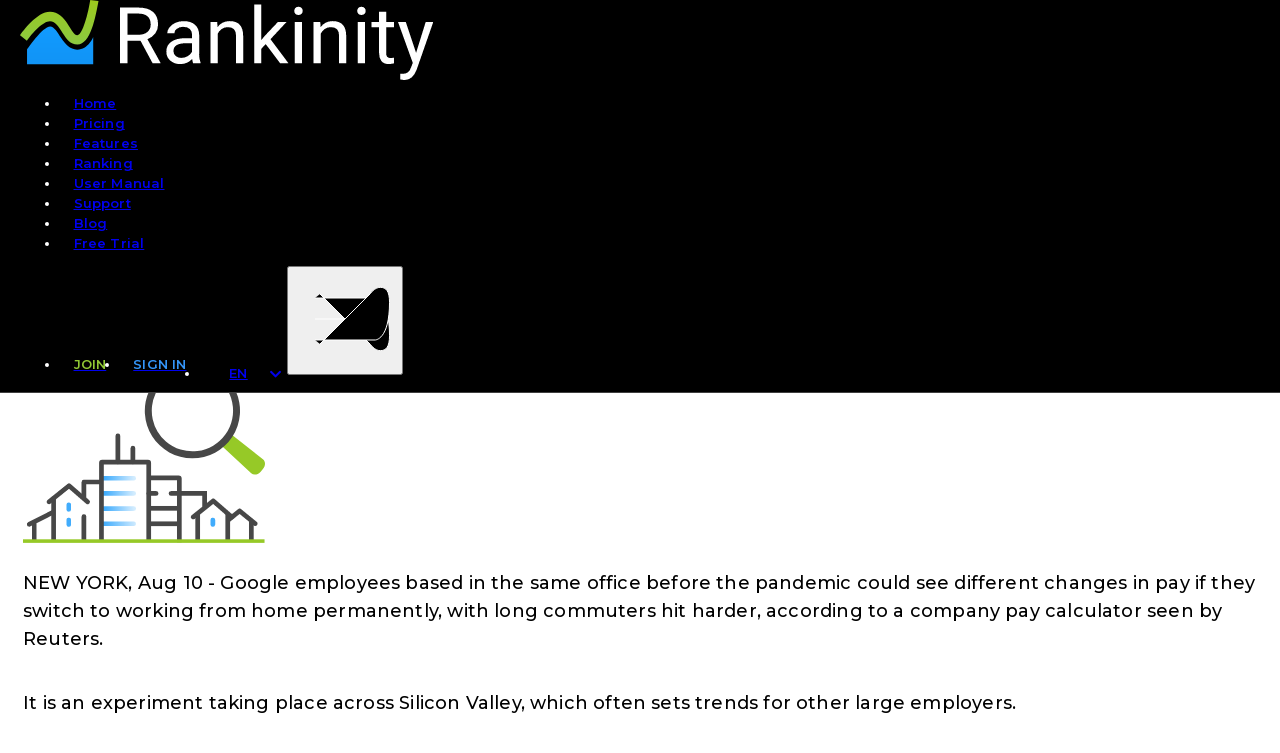

--- FILE ---
content_type: text/html
request_url: https://rankinity.com/press/pay-cut-google-employees-who-work-from-home-could-lose-money
body_size: 4931
content:
<!DOCTYPE html><html lang="en"><head>
    <meta charset="utf-8">
    <meta name="viewport" content="width=device-width, initial-scale=1.0">
    <meta name="google-site-verification" content="ZSY5nr5uSWtpEgXmNzl3Q7LX-QY5_igdL3QqQo4cSDI">

    <link rel="icon" type="image/png" href="../../assets/images/favicon.png">
    

        <title>Pay cut: Google employees who work from home could lose money - Rankinity</title>

    



    




        <script async="" src="https://www.googletagmanager.com/gtag/js?id=UA-38406604-1"></script>
<script>
    function gtag() { dataLayer.push(arguments) } window.dataLayer = window.dataLayer || [], gtag("js", new Date), gtag("config", "UA-38406604-1")
</script>


    <link rel="preconnect" href="https://fonts.googleapis.com">
    <link rel="preconnect" href="https://fonts.gstatic.com" crossorigin="">

    <link rel="stylesheet" type="text/css" href="../../styles/css/lectorium.css">
    <link rel="stylesheet" type="text/css" href="https://quickbooster.nikita-interactive.com/styles/css/qb-1_0.css">

    <link rel="stylesheet" type="text/css" href="../../styles/css/project.css">
    <link rel="stylesheet" type="text/css" href="../../styles/css/typography.css">
</head>
<body>
    

<header class="qb-header fixed">
    <div class="container mid">
        <div class="qb-header-logo-block">
            <a href="../../index.html">
                <img src="../../assets/images/rankinity-logo-white.svg" alt="">
            </a>
        </div>
        <nav>
            <ul>
                        <li>
                                <a href="../../index.html" target="_self" title="Home">Home</a>
                        </li>
                        <li>
                                <a href="../../pricing/index.html" target="_self" title="Pricing">Pricing</a>
                        </li>
                        <li>
                                <a href="../../features/index.html" target="_self" title="Features">Features</a>
                        </li>
                        <li>
                                <a href="../../ranking/index.html" target="_self" title="Ranking">Ranking</a>
                        </li>
                        <li>
                                <a href="../../user-manual/index.html" target="_self" title="User Manual">User Manual</a>
                        </li>
                        <li>
                                <a href="https://support.rankinity.com/?show_feedback_form_private=true" target="_blank" title="Support">Support</a>
                        </li>
                        <li>
                                <a href="../../blog/index.html" target="_self" title="Blog">Blog</a>
                        </li>
                    <li>
                        <a href="https://my.rankinity.com/users/sign-up" class="hidden-desktop">Free Trial</a>
                    </li>

            </ul>
        </nav>
        <ul class="nav-right">
            <li>
                <a href="https://my.rankinity.com/users/sign-up" class="hidden-mobile"><span class="text-green">Join</span></a>
            </li>
            <li>
                <a href="https://my.rankinity.com/users/sign-in"><span class="text-blue">Sign in</span></a>
            </li>
            <li class="language-switcher">
                <a href="../../index.html" class="active-language">En</a>
                <ul class="language-switcher--dropdown">
                        <li><a href="../../ru/index.html">Ru</a></li>
                </ul>
            </li>
        </ul>
        <button class="qb-header-hamburger">
            <svg width="100" height="100" viewBox="0 0 100 100">
                <path class="line line1" d="M 20,29.000046 H 80.000231 C 80.000231,29.000046 94.498839,28.817352 94.532987,66.711331 94.543142,77.980673 90.966081,81.670246 85.259173,81.668997 79.552261,81.667751 75.000211,74.999942 75.000211,74.999942 L 25.000021,25.000058"></path>
                <path class="line line2" d="M 20,50 H 80"></path>
                <path class="line line3" d="M 20,70.999954 H 80.000231 C 80.000231,70.999954 94.498839,71.182648 94.532987,33.288669 94.543142,22.019327 90.966081,18.329754 85.259173,18.331003 79.552261,18.332249 75.000211,25.000058 75.000211,25.000058 L 25.000021,74.999942"></path>
            </svg>
        </button>
    </div>
</header>

    <main>
        

<section class="bg-white">
    <div class="container">
        <div class="row no-collapse mb-1">
            <div class="col">
                <a class="back-link" href="../index.html"><i class="fas fa-chevron-left"></i> PRESS</a>
            </div>
        </div>

        <div class="row mb-1">
            <div class="col">
                <h1>Pay cut: Google employees who work from home could lose money</h1>
                <p class="text-center basis-20 m-0 p-0">
                </p>
                <p class="snippet-date m-0 p-0 text-left">3 years ago on August 01, 2023</p>
            </div>

            <div class="col text-center basis-25 sized-mobile-h-30 sized-mobile-v-40 m-auto">
                <object type="image/svg+xml" data="../../assets/svg/Press/news-0.svg"></object>
            </div>
        </div>

        
<p>NEW YORK, Aug 10  - Google employees based in the same office before the pandemic could see different
    changes in pay if they switch to working from home permanently, with long commuters hit harder, according to a
    company pay calculator seen by Reuters.</p>
<p>It is an experiment taking place across Silicon Valley, which often sets trends for other large employers.</p>


<p>Facebook (FB.O) and Twitter (TWTR.N) also cut pay for remote employees who move to less expensive areas, while
    smaller companies including Reddit and Zillow (ZG.O) have shifted to location-agnostic pay models, citing advantages
    when it comes to hiring, retention and diversity.</p>
<p>Alphabet Inc's (GOOGL.O) Google stands out in offering employees a calculator that allows them to see the effects of
    a move. But in practice, some remote employees, especially those who commute from long distances, could experience
    pay cuts without changing their address.</p>
<p>"Our compensation packages have always been determined by location, and we always pay at the top of the local market
    based on where an employee works from," a Google spokesperson said, adding that pay will differ from city to city
    and state to state.</p>
<p>One Google employee, who asked not to be identified for fear of retaliation, typically commutes to the Seattle office
    from a nearby county and would likely see their pay cut by about 10% by working from home full-time, according
    estimates by the company's Work Location Tool launched in June.</p>

<p>The employee was considering remote work but decided to keep going to the office - despite the two-hour commute.
    "It's as high of a pay cut as I got for my most recent promotion. I didn't do all that hard work to get promoted to
    then take a pay cut," they said.</p>
<p>Jake Rosenfeld, a sociology professor at Washington University in St. Louis who researches pay determination, said
    Google's pay structure raises alarms about who will feel the impacts most acutely, including families.</p>
<p>"What's clear is that Google doesn't have to do this," Rosenfeld said. "Google has paid these workers at 100% of
    their prior wage, by definition. So it's not like they can't afford to pay their workers who choose to work remotely
    the same that they are used to receiving."</p>
<p>Screenshots of Google's internal salary calculator seen by Reuters show that an employee living in Stamford,
    Connecticut - an hour from New York City by train - would be paid 15% less if she worked from home, while a
    colleague from the same office living in New York City would see no cut from working from home. Screenshots showed
    5% and 10% differences in the Seattle, Boston and San Francisco areas.</p>
<p>Interviews with Google employees indicate pay cuts as high as 25% for remote work if they left San Francisco for an
    almost as expensive area of the state such as Lake Tahoe.</p>
<p>The calculator states it uses U.S. Census Bureau metropolitan statistical areas, or CBSAs. Stamford, Connecticut, for
    example, is not in New York City's CBSA, even though many people who live there work in New York.</p>
<p>A Google spokesperson said the company will not change an employee's salary based on them going from office work to
    being fully remote in the city where the office is located. Employees working in the New York City office will be
    paid the same as those working remotely from another New York City location, for example, according to the
    spokesperson.</p>
<p>Google did not specifically address the issue for commuters from areas such as Stamford, Connecticut.</p>

    </div>
</section>



<section class="p-1 text-black bg-beige">
    

<div class="container">
    <div class="mv-2">
        <h2>Related <span class="text-green">Topics</span></h2>

        <ul>
                    <li><a href="../../index.html">url ranking check</a></li>
                    <li><a href="../../index.html">web page position checker</a></li>
                    <li><a href="../../index.html">google analytics rank checker online</a></li>
                    <li><a href="../../index.html">web site rank check</a></li>
        </ul>
    </div>
</div>

</section>


<section class="bg-white">
    <div class="container">
        <h2 class="text-center">Read More <span class="text-blue">Press</span></h2>
        <div class="wrap-4 wrap-mobile-h-2 wrap-mobile-v-2 design-block masonry text-center mb-1">
        </div>
        <center>
            <a class="btn btn-small btn-rounded" href="../index.html">View All</a>
        </center>
    </div>
</section>



<section class="bg-beige text-black">
    

<div class="container">
    <div id="free-trial" class="mv-2">
        <h3 class="bold text-center">Get 300 checks per month <span class="text-blue">absolutely FREE!</span></h3>
        <p class="text-center">
            No credit card needed. No strings attached. 👍
        </p>
        <div class="text-center">
            <a class="btn btn-green-inverted btn-rounded" href="https://my.rankinity.com/users/sign-up">Join Rankinity</a>
        </div>
    </div>
</div>

</section>
    </main>

    
<a href="#" class="smooth-to-top"><i class="fa fa-chevron-up"></i></a>
<footer class="qb-footer black-bg">
    <div class="container mid">
        <div class="qb-footer-top row">
            <div class="col">
                <h4 style="font-size: 18px;">Advanced Rank Trackings</h4>
                <p>Rankinity fast check of any volumes, support for multiple Search Engines, can do local search by country and city. You could check the positions manually or automatically, according to the schedule.</p>
            </div>
            <div class="col">
                <h4 style="font-size: 18px;">Visibility Analisys</h4>
                <p>Rankinity is a single indicator of your SEO performance. Split your keywords into groups and track the visibility of individual pages of your website.</p>
            </div>
            <div class="col">
                <h4 style="font-size: 18px;">Competition Analysis</h4>
                <p>Analyze the positions, visibility and promotion dynamics of competitors without any restrictions. Sort competitors by visibility, look at micrographs and immediately identify the best players.</p>
            </div>
        </div>

        <div class="qb-footer-bottom row">
            <div class="col basis-20">
                <a class="qb-footer-logo" href="../../index.html">
                    <img src="../../assets/images/rankinity-logo-white.svg" alt="">
                </a>
            </div>
            <div class="col">
                <ul>
                            <li>
                                <a href="../../index.html" target="_self" title="Home">Home</a>
                            </li>
                            <li>
                                <a href="../../ranking/index.html" target="_self" title="Ranking">Ranking</a>
                            </li>
                            <li>
                                <a href="../../blog/index.html" target="_self" title="Blog">Blog</a>
                            </li>
                            <li>
                                <a href="../../seo-tips/index.html" target="_self" title="SEO Tips">SEO Tips</a>
                            </li>
                            <li>
                                <a href="../index.html" target="_self" title="Press">Press</a>
                            </li>
                            <li>
                                <a href="../../questions/index.html" target="_self" title="Questions">Questions</a>
                            </li>
                            <li>
                                <a href="../../education/index.html" target="_self" title="Education">Education</a>
                            </li>
                            <li>
                                <a href="../../contacts/index.html" target="_self" title="Contacts">Contacts</a>
                            </li>
                        <li>
                            <a href="https://my.rankinity.com/users/sign-up" class="hidden-mobile"><span class="text-green">Join</span></a>
                        </li>
                        <li>
                            <a href="https://my.rankinity.com/users/sign-in"><span class="text-blue">Sign in</span></a>
                        </li>
                </ul>
            </div>
        </div>
        <p class="copyright-text">Copyright © 2025 Rankinity</p>
    </div>
</footer>

    <script src="https://code.jquery.com/jquery-3.5.1.min.js" crossorigin="anonymous"></script>
    <script src="../../js/vendor.min.js"></script>
    <script src="https://lectorium.nikita-interactive.com/js/lectorium.js"></script>
    <script type="module" src="../../js/main.js"></script>


</body></html>

--- FILE ---
content_type: text/css
request_url: https://rankinity.com/styles/css/lectorium.css
body_size: 1753
content:
.bg-white{background-color:#fff}.container{max-width:1240px;margin-left:auto;margin-right:auto;padding:0 15px}.backlink-container{margin-bottom:1rem}.play--container--inner{position:-webkit-sticky;position:sticky;top:0;display:-webkit-box;display:-webkit-flex;display:-moz-box;display:-ms-flexbox;display:flex;-webkit-flex-wrap:wrap;-ms-flex-wrap:wrap;flex-wrap:wrap;-webkit-box-pack:justify;-webkit-justify-content:space-between;-moz-box-pack:justify;-ms-flex-pack:justify;justify-content:space-between;-webkit-align-self:flex-start;-ms-flex-item-align:start;align-self:flex-start;padding-top:1rem;padding-bottom:2rem;background-color:#fff}.play--info{overflow-wrap:anywhere}.play--info,.play--video{-webkit-box-flex:0;-webkit-flex:0 0 48%;-moz-box-flex:0;-ms-flex:0 0 48%;flex:0 0 48%}.play--video .video-container{position:relative;height:0;padding-bottom:56.25%}.play--video .video-container iframe{position:absolute;top:0;height:100%;left:0;width:100%}@media (max-width:767px){.play--info,.play--video{-webkit-box-flex:1;-webkit-flex:1 0 100%;-moz-box-flex:1;-ms-flex:1 0 100%;flex:1 0 100%}}.play--subtitles{-webkit-box-flex:1;-webkit-flex:1 1 100%;-moz-box-flex:1;-ms-flex:1 1 100%;flex:1 1 100%}.play--subtitles--item{margin-bottom:1rem}.play--subtitles--item,.play--subtitles--item--time{display:-webkit-box;display:-webkit-flex;display:-moz-box;display:-ms-flexbox;display:flex}.play--subtitles--item--time{padding-right:1rem;-webkit-box-align:center;-webkit-align-items:center;-moz-box-align:center;-ms-flex-align:center;align-items:center}.play--subtitles--item span:hover{background-color:#f3fe48}.play--subtitles--item span.active{background-color:beige}i{overflow-wrap:anywhere}
/*# sourceMappingURL=lectorium.css.map */


--- FILE ---
content_type: text/css
request_url: https://rankinity.com/styles/css/project.css
body_size: 20927
content:
@import url(vendor/slick.css);@import url(vendor/fancybox.css);@import url(vendor/toastr.min.css);@import url(vendor/all.min.css);@import url(vendor/justifiedGallery.min.css);@import url(vendor/prism.css);.qb-header{background-color:#000;border-bottom:1px solid #404040;font-family:inherit}.qb-header-logo-block{-webkit-box-flex:0;-ms-flex:0 0 160px;flex:0 0 160px}.qb-header-logo-block a img{display:block;height:auto}.qb-header.fixed{left:0;position:fixed;right:0;top:0;z-index:1000}.qb-header.fixed+main{padding-top:62px}@media screen and (max-width:379px){.qb-header.fixed+main{padding-top:57px}}.qb-header nav{background-color:transparent}.qb-header nav ul a.active{color:#91c934}.qb-header .nav-right{-webkit-box-ordinal-group:4;-ms-flex-order:3;margin-bottom:0;order:3}.qb-header ul{background-color:transparent;color:#fff;font-size:13px;font-weight:600}.qb-header ul a.active,.qb-header ul a:hover{color:inherit}.qb-header ul.nav-right{display:-webkit-inline-box;display:-ms-inline-flexbox;display:inline-flex;text-transform:uppercase}.qb-header ul a{padding:.5rem .75rem}.qb-header .language-switcher{position:relative}.qb-header .language-switcher a{background-color:#000;min-width:50px;padding:.5rem 1rem .5rem .75rem;text-align:center}.qb-header .language-switcher a.active-language{display:block;position:relative}.qb-header .language-switcher a.active-language:after{content:"\f078";display:block;font-family:Font Awesome\ 5 Free;position:absolute;right:0;top:50%;-webkit-transform:translateY(-40%);-ms-transform:translateY(-40%);transform:translateY(-40%)}.qb-header .language-switcher--dropdown{display:none;max-height:0;position:absolute;-webkit-transition:all .3s ease-in-out;transition:all .3s ease-in-out;z-index:5}.qb-header .language-switcher--dropdown li{display:block}.qb-header .language-switcher--dropdown li a:hover{background-color:#444;opacity:1}@media screen and (max-width:990px){.qb-header .language-switcher a,.qb-header .language-switcher a.active-language{display:inline-block}}.qb-header-hamburger{-webkit-box-ordinal-group:3;-ms-flex-order:2;order:2}.qb-header-hamburger .line{stroke:#fff}@media screen and (min-width:991px){.qb-header .nav-block{-webkit-box-flex:0;-webkit-box-pack:justify;-ms-flex-pack:justify;display:-webkit-box;display:-ms-flexbox;display:flex;-ms-flex:0 0 70%;flex:0 0 70%;justify-content:space-between}}@media screen and (max-width:990px){.qb-header .nav-right{-webkit-box-ordinal-group:2;-ms-flex-order:1;order:1}.qb-header nav{-webkit-box-ordinal-group:4;-ms-flex-order:3;min-height:calc(100vh - 61px);order:3;position:relative;top:0}.qb-header nav ul{min-height:0}}@media screen and (max-width:379px){.qb-header nav{min-height:calc(100vh - 57px)}.qb-header-logo-block{-webkit-box-flex:0;-ms-flex:0 0 40%;flex:0 0 40%}.qb-header-hamburger{margin-left:.5rem}.qb-header-hamburger svg{height:38px}}body.menu-opened footer,body.menu-opened main{display:none}.qb-footer{font-family:inherit;position:relative;z-index:5}.qb-footer ul{margin-bottom:0}.qb-footer-logo{display:block;max-width:164px}.qb-footer-logo img{display:block}.qb-footer a{font-size:15px;font-weight:600}.qb-footer .copyright-text{font-size:13px;font-weight:500}.qb-footer-top{font-size:15px}.qb-footer-bottom{padding-bottom:1rem}.qb-footer-bottom ul li{margin-right:1.5rem}.slider-wrapper{position:relative}.slider-wrapper .next-arrow,.slider-wrapper .prev-arrow{-webkit-box-pack:center;-ms-flex-pack:center;bottom:45%;display:-webkit-box;display:-ms-flexbox;display:flex;font-size:40px;justify-content:center;padding:.5rem 1rem;position:absolute;text-align:center;text-decoration:none;-webkit-transition:.3s ease-in-out;transition:.3s ease-in-out;z-index:10}@media (max-width:991px){.slider-wrapper .next-arrow,.slider-wrapper .prev-arrow{font-size:30px}}@media (max-width:480px){.slider-wrapper .next-arrow,.slider-wrapper .prev-arrow{font-size:20px}}.slider-wrapper .prev-arrow{left:1%}.slider-wrapper .next-arrow{right:1%}.fw-slider-section .fw-slider.slick-initialized .slick-slide{display:-webkit-box;display:-ms-flexbox;display:flex}.fw-slider-section .fw-slider .container{-webkit-box-flex:1;-ms-flex-positive:1;flex-grow:1}@media (max-width:1201px){.fw-slider-section .fw-slider .fw-slider-area-header .h1-style{margin-bottom:0}}@media (max-width:481px){.fw-slider-section .fw-slider .fw-slider-area-header .h1-style{font-size:22px}}@media (max-width:1201px){.fw-slider-section .fw-slider .fw-slider-area-miniheader .h3-style{margin-bottom:0}}@media (max-width:481px){.fw-slider-section .fw-slider .fw-slider-area-miniheader .h3-style{font-size:18px}.fw-slider-section .fw-slider .fw-slider-area-text p{font-size:16px;line-height:1.2}}.fw-slider-section .btn-burgundy-inverted:hover{color:#fff}.slick-track{display:-webkit-box;display:-ms-flexbox;display:flex}.slick-track .slick-slide{height:inherit}@font-face{font-display:block;font-family:news-iconfont;font-style:normal;font-weight:400;src:url(../../assets/fonts/news-iconfont_uoa5pg.eot);src:url(../../assets/fonts/news-iconfont_uoa5pg.eot#iefix) format("embedded-opentype"),url(../../assets/fonts/news-iconfont_uoa5pg.ttf) format("truetype"),url(../../assets/fonts/news-iconfont_uoa5pg.woff) format("woff"),url(../../assets/fonts/news-iconfont_uoa5pg.svg#icomoon) format("svg")}[class*=" icon-news-"],[class^=icon-news-]{speak:never;-webkit-font-smoothing:antialiased;-moz-osx-font-smoothing:grayscale;font-family:news-iconfont!important;font-style:normal;font-variant:normal;font-weight:400;line-height:1;text-transform:none}.icon-news-1:before{content:"\e900"}.icon-news-2:before{content:"\e901"}.icon-news-3:before{content:"\e902"}.icon-news-4:before{content:"\e903"}.icon-news-5:before{content:"\e904"}.icon-news-6:before{content:"\e905"}.icon-news-7:before{content:"\e906"}html{font-size:18px}@media screen and (max-width:990px){html{font-size:14px}}body{color:#000;font-weight:500;letter-spacing:.01em;line-height:1.6}@media screen and (max-width:990px){section{padding:2rem 0}}.btn{font-size:calc(11px + .1vw);font-weight:600;letter-spacing:normal;min-width:146px;padding:.8rem 1rem;-webkit-transition:all .3s ease-in-out;transition:all .3s ease-in-out}@media screen and (min-width:1919px){.btn{font-size:13px}}@media screen and (max-width:479px){.btn{font-size:11px}}.btn-blue{border:1px solid #3496f9;color:#3496f9}.btn-blue-inverted,.btn-blue:hover{background-color:#3496f9;color:#fff}.btn-blue-inverted{border:1px solid #3496f9}.btn-blue-inverted:hover{background-color:transparent;border:1px solid #3496f9;color:#3496f9}.btn-green{border:1px solid #91c934;color:#91c934}.btn-green-inverted,.btn-green:hover{background-color:#91c934;color:#fff}.btn-green-inverted{border:1px solid #91c934}.btn-green-inverted:hover{background-color:transparent;border:1px solid #91c934;color:#91c934}.text-green{color:#91c934}.text-blue{color:#3496f9}.text-yellow{color:#ffe600}.text-black{color:#000}h1{font-size:34.28571px}@media screen and (min-width:480px){h1{font-size:calc(29.71428px + .95238vw)}}@media screen and (min-width:1920px){h1{font-size:48px}}h2{font-size:21.42857px}@media screen and (min-width:480px){h2{font-size:calc(18.57143px + .59524vw)}}@media screen and (min-width:1920px){h2{font-size:30px}}h3{font-size:18.57143px}@media screen and (min-width:480px){h3{font-size:calc(16.09524px + .51587vw)}}@media screen and (min-width:1920px){h3{font-size:26px}}h4{font-size:17.14286px}@media screen and (min-width:480px){h4{font-size:calc(14.85715px + .47619vw)}}@media screen and (min-width:1920px){h4{font-size:24px}}h5{font-size:15.71429px}@media screen and (min-width:480px){h5{font-size:calc(13.61905px + .43651vw)}}@media screen and (min-width:1920px){h5{font-size:22px}}h6{font-size:14.28571px}@media screen and (min-width:480px){h6{font-size:calc(12.38095px + .39683vw)}}@media screen and (min-width:1920px){h6{font-size:20px}}section h1,section h2,section h3,section h4,section h5,section h6,section ol,section p,section ul{margin-bottom:2rem}h1,h2,h3,h4,h5,h6{font-weight:700}.black-bg{background-color:#000}a.back-link{color:#7a7a7a;font-size:16px;text-decoration:none}a.back-link i{padding-right:.75rem}a.smooth-to-top{-webkit-box-align:center;-ms-flex-align:center;-webkit-box-pack:center;-ms-flex-pack:center;align-items:center;background-color:hsla(0,0%,100%,.7);border-radius:50%;bottom:5%;-webkit-box-shadow:0 3px 6px rgba(0,0,0,.16);box-shadow:0 3px 6px rgba(0,0,0,.16);display:-webkit-box;display:-ms-flexbox;display:flex;height:3rem;justify-content:center;opacity:0;pointer-events:none;position:fixed;right:35px;text-decoration:none;-webkit-transform:translateY(100px);-ms-transform:translateY(100px);transform:translateY(100px);-webkit-transition:all .3s ease-in-out;transition:all .3s ease-in-out;width:3rem}a.smooth-to-top:hover{background-color:hsla(0,0%,80%,.7)}a.smooth-to-top.showSTT{opacity:1;pointer-events:auto;-webkit-transform:translateY(0);-ms-transform:translateY(0);transform:translateY(0)}.box-shadow{-webkit-box-shadow:-5px 5px 20px #d3d3d3;box-shadow:-5px 5px 20px #d3d3d3}.box-shadow,.box-shadow img{border-radius:5px}.filter-shadow{border-radius:5px}.filter-shadow,.filter-shadow img{-webkit-filter:drop-shadow(-5px 5px 20px #d3d3d3);filter:drop-shadow(-5px 5px 20px #d3d3d3)}.image-block{background-color:#666;margin-bottom:1rem;padding:1rem;text-align:center}.image-block img{-webkit-box-shadow:0 3px 6px rgba(0,0,0,.31);box-shadow:0 3px 6px rgba(0,0,0,.31)}@media screen and (min-width:991px){.image-block img{max-width:80%}}.right-image-block{margin-bottom:2rem}@media screen and (min-width:991px){.right-image-block{text-align:right}.right-image-block img{max-width:90%}}.cost-calculator{padding:2rem}.cost-calculator--subheader{font-size:70%;font-weight:700}.cost-calculator label{-webkit-box-orient:vertical;-webkit-box-direction:reverse;display:-webkit-box;display:-ms-flexbox;display:flex;-ms-flex-direction:column-reverse;flex-direction:column-reverse}.cost-calculator label span{font-size:.9rem;-webkit-transition:all .3s ease-in-out;transition:all .3s ease-in-out}.cost-calculator input{border:none;border-bottom:1px solid #292929;font-size:1.5rem;margin-bottom:1rem;min-height:1.5rem;padding:.25em .5em;-webkit-transition:border-color .4s ease-in-out;transition:border-color .4s ease-in-out}.cost-calculator input:focus{border-color:#3496f9;font-weight:700}.cost-calculator input:focus+span{color:#3496f9}.cost-calculator #cost_per_month{color:#3496f9;font-size:2em}.cost-calculator #cost_per_month_full_value{text-decoration:line-through}@media screen and (min-width:991px){.cost-calculator{-webkit-box-shadow:0 3px 6px rgba(0,0,0,.16);box-shadow:0 3px 6px rgba(0,0,0,.16)}}.cost-calculator .results-info--plus{font-size:110%}.masonry>div>a{height:100%}.snippet-category{color:#666;font-size:16px;font-weight:600;letter-spacing:.014em;text-transform:uppercase}.snippet-category,.snippet-category+h1{margin-bottom:.5rem}.snippet-text{font-size:15px;margin-bottom:.25rem}.snippet-date{color:#666;font-size:15px}.versions-comparison-table .fa-chevron-down{color:#91c934}.versions-comparison-table .fa-times{color:red}.versions-comparison-table table{background-color:#f7f7f7;border:1px solid #e7e7e7;width:100%}.versions-comparison-table table th{font-size:1.1rem;text-align:left}.versions-comparison-table table td{font-size:.9rem}.versions-comparison-table table td,.versions-comparison-table table th{border:none;border-bottom:1px solid #e7e7e7;padding:.75rem;vertical-align:middle}.versions-comparison-table table td:not(:first-child),.versions-comparison-table table th:not(:first-child){text-align:center}@media screen and (max-width:990px){.user-manual{padding-top:0}}@media screen and (min-width:991px){.user-manual .row{-webkit-box-align:start;-ms-flex-align:start;align-items:flex-start}}@media screen and (max-width:990px){.user-manual .row{-webkit-box-orient:vertical;-webkit-box-direction:reverse;display:-webkit-box;display:-ms-flexbox;display:flex;-ms-flex-direction:column-reverse;flex-direction:column-reverse;padding-top:0}}.user-manual--scroller{background-color:#f3f3f3;padding:1rem}.user-manual--nav{-webkit-box-flex:1;-ms-flex:1 0 30%;flex:1 0 30%;will-change:min-height}.user-manual--nav ul{font-size:13px;font-weight:600}.user-manual--nav ul li{list-style-type:none;margin-left:0;padding-left:1.5rem;position:relative}.user-manual--nav ul li:before{content:"\f0da";font-family:Font Awesome\ 5 Free;font-weight:900;left:0;position:absolute;top:0}.user-manual--nav ul li a{text-decoration:none}.user-manual--nav h4{border-bottom:1px solid #dbdde1;cursor:pointer;font-size:16px;font-weight:500;margin-bottom:1rem;padding-bottom:.5rem;position:relative;text-transform:uppercase}.user-manual--nav h4.collapsed-items--header:after{-webkit-transform:translateY(-50%) rotate(-90deg);-ms-transform:translateY(-50%) rotate(-90deg);transform:translateY(-50%) rotate(-90deg)}.user-manual--nav h4:after{color:#b5b5b5;content:"\f078";font-family:Font Awesome\ 5 Free;font-weight:900;position:absolute;right:0;top:50%;-webkit-transform:translateY(-50%);-ms-transform:translateY(-50%);transform:translateY(-50%);-webkit-transition:all .3s ease-in-out;transition:all .3s ease-in-out}.user-manual--info{padding:0 15px}.play--info{-webkit-box-orient:vertical;-webkit-box-direction:normal;-webkit-box-pack:justify;-ms-flex-pack:justify;display:-webkit-box;display:-ms-flexbox;display:flex;-ms-flex-direction:column;flex-direction:column;justify-content:space-between}.play--info .bottom-buttons a{text-decoration:none}.play--info .bottom-buttons a:not(.btn){color:#7a7a7a;font-size:.889rem}.play--info .bottom-buttons a:not(.btn) i{padding-left:.75rem}.play--info--standout{font-family:Open Sans,sans-serif;font-size:34.28571px;font-weight:700;line-height:normal}@media screen and (min-width:480px){.play--info--standout{font-size:calc(29.71428px + .95238vw)}}@media screen and (min-width:1920px){.play--info--standout{font-size:48px}}.play--info--standout span{display:block}@media screen and (min-width:768px){.play--info{-webkit-box-flex:0;-ms-flex:0 0 58%;flex:0 0 58%}}@media screen and (max-width:767px){.play--info{background-color:#191c21;color:#fff;padding:0 5%}}@media screen and (min-width:768px){.play--video{-webkit-box-flex:0;-ms-flex:0 0 38%;flex:0 0 38%}}.play--container--top{background-color:#191c21;position:sticky;top:0;z-index:10}.play--container--heading{background-color:#191c21;padding-top:2rem}.play--container--heading h1{margin:0}.play--container--inner{background-color:transparent}.play--subtitles--item--time{display:block}.play--subtitles--item--time strong{position:sticky;top:50%}@media screen and (min-width:769px) and (max-width:1250px){.play--subtitles--item--time strong{top:65%}}@media screen and (max-width:767px){.play--subtitles--item--time strong{top:75%}}.table-of-contents>p{position:relative}.table-of-contents>p:before{color:#b5b5b5;content:"\f0da";font-family:Font Awesome\ 5 Free;left:0;position:absolute;top:50%;-webkit-transform:translateY(-50%);-ms-transform:translateY(-50%);transform:translateY(-50%)}.contacts--social svg{width:100%}@media screen and (max-width:990px){.contacts--social{max-width:60%}}.education-topics .masonry-inner{-webkit-box-orient:vertical;-webkit-box-direction:normal;-webkit-box-pack:justify;-ms-flex-pack:justify;background-color:#262b35;border-radius:10px;color:#fff;display:-webkit-box;display:-ms-flexbox;display:flex;-ms-flex-direction:column;flex-direction:column;font-weight:700;justify-content:space-between;padding:.5rem;position:relative;-webkit-transition:all .3s ease-in-out;transition:all .3s ease-in-out}.education-topics .masonry-inner:hover{background-color:#292929;-webkit-box-shadow:0 6px 16px 0 rgba(0,0,0,.15);box-shadow:0 6px 16px 0 rgba(0,0,0,.15)}.education-topics .masonry-inner-top{font-size:.88889rem;margin-bottom:1rem}.education-topics .masonry-inner-top .youtube-icon{float:right;max-width:15%;padding-left:.5rem}.education-topics .masonry-inner-bottom{-webkit-box-pack:justify;-ms-flex-pack:justify;display:-webkit-box;display:-ms-flexbox;display:flex;justify-content:space-between}.education-topics .masonry-inner-bottom .google-icon,.education-topics .masonry-inner-bottom .rankinity-icon{max-width:25%}@media screen and (min-width:991px){.education-topics .masonry-inner{min-height:150px}}@media screen and (max-width:990px){.education-topics .masonry-inner-top .youtube-icon{max-width:18%}.education-topics .masonry-inner-bottom .google-icon,.education-topics .masonry-inner-bottom .rankinity-icon{max-width:30%}}.masonry-inner{position:relative}.masonry-inner.tags-included{padding-bottom:2.5rem}.masonry-inner.tags-included .tag-line{bottom:15px;color:#666;left:15px;margin:0;position:absolute;right:15px}.star-block--container{display:block;margin-bottom:1rem}@media screen and (max-width:990px){.star-block--container .btn-container{text-align:center}}.star-block--container button{-webkit-box-align:center;-ms-flex-align:center;align-items:center;display:-webkit-inline-box;display:-ms-inline-flexbox;display:inline-flex;margin-left:.5rem}.star-block--container button i{margin-left:0;padding-right:1rem}.star-block--container i{-webkit-box-align:center;-ms-flex-align:center;align-items:center;color:#91c934;font-size:1.5rem;margin-left:2rem}.star-block--container .rate,.star-block--container i{display:-webkit-inline-box;display:-ms-inline-flexbox;display:inline-flex}.star-block--container .rate .star-block{display:-webkit-box;display:-ms-flexbox;display:flex;position:relative;width:2rem}.star-block--container .rate .star-block:after{color:#91c934;content:"\f005";font-family:Font Awesome\ 5 Free;font-size:1.5rem;font-weight:400;height:100%;left:0;pointer-events:none;position:absolute;top:0;width:100%;z-index:100}@media screen and (min-width:991px){.star-block--container .rate .star-block:after{left:3px}}.star-block--container .rate .star-block label{font-size:1.5rem;left:50%;padding-bottom:0;pointer-events:none;position:absolute;-webkit-transform:translateX(-50%);-ms-transform:translateX(-50%);transform:translateX(-50%)}.star-block--container .rate .star-block.colored label:not(.half):before{color:#91c934;content:"\f005"!important;font-family:Font Awesome\ 5 Free;font-weight:900}.star-block--container .rate .star-block.pasthovered label:not(.half){z-index:50}.star-block--container .rate .star-block.pasthovered label:not(.half):before{color:#91c934;content:"\f005"!important;font-family:Font Awesome\ 5 Free;font-weight:900}.star-block--container .rate .star-block.hovered label:not(.half):before{color:#91c934;content:"\f005";font-family:Font Awesome\ 5 Free;font-weight:900}.star-block--container .rate .star-block.hovered label.zero-rating-label:before,.star-block--container .rate .star-block.hovered~.star-block label:before{color:#91c934;content:"\f005";font-family:Font Awesome\ 5 Free;font-weight:400}.star-block--container .rate input{height:100%;opacity:0;width:1rem}.star-block--container .rate input:checked+label{z-index:10}.star-block--container .rate input:hover+label{z-index:30}.star-block--container .rate label{background-color:#fff}.star-block--container .rate label:before{background-color:#fff;color:transparent;content:"\f005";display:block;font-family:Font Awesome\ 5 Free;font-weight:400}.star-block--container .rate label.half:before{color:#91c934;content:"\f089";font-family:Font Awesome\ 5 Free;font-weight:900}@media screen and (max-width:479px){.star-block--container{-webkit-box-orient:vertical;-webkit-box-direction:normal;-ms-flex-direction:column;flex-direction:column}}.bg-beige .star-block--container .rate label{background-color:#f7f7f7}.bg-beige .star-block--container .rate label:before{background-color:#f7f7f7;color:transparent;content:"\f005";display:block;font-family:Font Awesome\ 5 Free;font-weight:400}.bg-beige .star-block--container .rate label.half:before{color:#91c934;content:"\f089";font-family:Font Awesome\ 5 Free;font-weight:900}.stars{-webkit-column-gap:2rem;-moz-column-gap:2rem;column-gap:2rem}.stars .current-rating{font-weight:700;margin-bottom:1rem}.stars .current-rating span:first-child{color:#191c21;font-size:3.77778rem;padding-right:5px}.stars .current-rating span:last-child{color:#7d7d7d;font-size:2.22222rem}@media screen and (min-width:991px){.stars .col:first-child{text-align:right}}@media screen and (max-width:990px){.stars .col{text-align:center}}.topical,.topical-news{-webkit-box-orient:vertical;-webkit-box-direction:normal;display:-webkit-box;display:-ms-flexbox;display:flex;-ms-flex-direction:column;flex-direction:column}.topical-news{-webkit-box-flex:1;-ms-flex-positive:1;-webkit-box-pack:justify;-ms-flex-pack:justify;flex-grow:1;justify-content:space-between}.topical,.topical-news{-webkit-box-orient:vertical;-webkit-box-direction:normal;display:-webkit-box;display:-ms-flexbox;display:flex;-ms-flex-direction:column;flex-direction:column}.topical img,.topical-news img{min-height:65px}
/*# sourceMappingURL=project.css.map */


--- FILE ---
content_type: text/css
request_url: https://rankinity.com/styles/css/typography.css
body_size: 967
content:
/* Import fonts from google */
@import url('https://fonts.googleapis.com/css2?family=Montserrat:ital,wght@0,400..700;1,400..700&family=Open+Sans:ital,wght@0,400..700;1,400..700&display=swap');


/* Default font size for desktop - uncomment below to make changes */
/* html {
    font-size: 20px;
} */
/* Default font-size for mobile - uncomment below to make changes */
/* @media screen and (max-width: 990px) {
    html {
        font-size: 16px;
    }
} */


/* Default font */
body {
    font-family: "Montserrat", sans-serif;
    font-optical-sizing: auto;

}

/* Optional header font */
h1, h2, h3, h4, h5, h6 {
    font-family: 'Open Sans' ,sans-serif;
    font-weight: 700;
    font-optical-sizing: auto;
}

/* Optional buttons font */
/* .btn {
    font-family: 'Open Sans', sans-serif;
} */

/* Optional header and footer font */
/* .qb-header,
.qb-footer {
    font-family: 'Open Sans', sans-serif;
} */

--- FILE ---
content_type: image/svg+xml
request_url: https://rankinity.com/assets/svg/Press/news-0.svg
body_size: 9632
content:
<svg xmlns="http://www.w3.org/2000/svg" xmlns:xlink="http://www.w3.org/1999/xlink" width="242.36" height="180" viewBox="0 0 242.36 180">
  <defs>
    <linearGradient id="linear-gradient" x1="1" y1="1" x2="0.061" y2="1" gradientUnits="objectBoundingBox">
      <stop offset="0" stop-color="#1198fc" stop-opacity="0.2"/>
      <stop offset="1" stop-color="#1198fc" stop-opacity="0.8"/>
    </linearGradient>
    <linearGradient id="linear-gradient-2" x1="0.938" y1="1" x2="0.104" y2="1" gradientUnits="objectBoundingBox">
      <stop offset="0" stop-color="#1198fc" stop-opacity="0.188"/>
      <stop offset="1" stop-color="#1198fc" stop-opacity="0.8"/>
    </linearGradient>
  </defs>
  <g id="Local_Search" data-name="Local Search" transform="translate(-447 -1215)">
    <g id="Group_16625" data-name="Group 16625" transform="translate(447 1215)">
      <path id="Path_15155" data-name="Path 15155" d="M428.95,373.643l-2.213,2.574c-2.694,3.134-6.924,3.915-9.45,1.745l-30.758-28.713,9.725-11.312,33,26.1C431.781,366.209,431.644,370.509,428.95,373.643Z" transform="translate(-188.704 -267.559)" fill="#96c927"/>
      <path id="Path_15154" data-name="Path 15154" d="M300.546,278.476a40.715,40.715,0,1,1,10.335,48.147,40.81,40.81,0,0,1-10.335-48.147h0m-6.277-2.943a47.681,47.681,0,1,0,7.024-10.837,47.665,47.665,0,0,0-7.024,10.837Z" transform="translate(-167.756 -248.111)" fill="#474747"/>
      <g id="Group_16624" data-name="Group 16624" transform="translate(0 70.414)">
        <g id="Group_16600" data-name="Group 16600" transform="translate(124.886 72.639)">
          <rect id="Rectangle_112" data-name="Rectangle 112" width="30.096" height="4.701" fill="#474747"/>
        </g>
        <g id="Group_16601" data-name="Group 16601" transform="translate(124.886 88.109)">
          <rect id="Rectangle_113" data-name="Rectangle 113" width="30.096" height="4.701" fill="#474747"/>
        </g>
        <g id="Group_16602" data-name="Group 16602" transform="translate(78.375 88.108)">
          <path id="Path_15156" data-name="Path 15156" d="M266.517,455.14h-30.1a2.35,2.35,0,1,1,0-4.7h30.1a2.35,2.35,0,0,1,0,4.7Z" transform="translate(-234.07 -450.439)" fill="url(#linear-gradient)"/>
        </g>
        <g id="Group_16603" data-name="Group 16603" transform="translate(78.375 72.92)">
          <path id="Path_15157" data-name="Path 15157" d="M266.517,435.755h-30.1a2.35,2.35,0,1,1,0-4.7h30.1a2.35,2.35,0,0,1,0,4.7Z" transform="translate(-234.07 -431.054)" fill="url(#linear-gradient-2)"/>
        </g>
        <g id="Group_16604" data-name="Group 16604" transform="translate(78.375 57.732)">
          <path id="Path_15158" data-name="Path 15158" d="M266.517,416.369h-30.1a2.35,2.35,0,1,1,0-4.7h30.1a2.35,2.35,0,0,1,0,4.7Z" transform="translate(-234.07 -411.668)" fill="url(#linear-gradient-2)"/>
        </g>
        <g id="Group_16605" data-name="Group 16605" transform="translate(78.375 42.543)">
          <path id="Path_15159" data-name="Path 15159" d="M266.517,396.983h-30.1a2.35,2.35,0,0,1,0-4.7h30.1a2.35,2.35,0,0,1,0,4.7Z" transform="translate(-234.07 -392.282)" fill="url(#linear-gradient-2)"/>
        </g>
        <g id="Group_16606" data-name="Group 16606" transform="translate(123.661 57.732)">
          <path id="Path_15160" data-name="Path 15160" d="M301.534,416.369H294.22a2.35,2.35,0,0,1,0-4.7h7.313a2.35,2.35,0,1,1,0,4.7Z" transform="translate(-291.87 -411.668)" fill="#474747"/>
        </g>
        <g id="Group_16607" data-name="Group 16607" transform="translate(145.881 57.732)">
          <path id="Path_15161" data-name="Path 15161" d="M356.334,429.377a2.35,2.35,0,0,1-2.35-2.35V416.369h-31.4a2.35,2.35,0,1,1,0-4.7h36.1v15.359A2.35,2.35,0,0,1,356.334,429.377Z" transform="translate(-320.23 -411.668)" fill="#474747"/>
        </g>
        <g id="Group_16609" data-name="Group 16609" transform="translate(168.102 65.22)">
          <path id="Path_15162" data-name="Path 15162" d="M350.944,442.065a2.35,2.35,0,0,1-1.475-4.182l20.076-16.138a2.347,2.347,0,0,1,3.015.058l18.563,16.138a2.35,2.35,0,1,1-3.084,3.547L370.959,426.64l-18.544,14.907A2.342,2.342,0,0,1,350.944,442.065Z" transform="translate(-348.591 -421.226)" fill="#474747"/>
        </g>
        <g id="Group_16610" data-name="Group 16610" transform="translate(23.702 50.031)">
          <path id="Path_15163" data-name="Path 15163" d="M166.642,422.679a2.35,2.35,0,0,1-1.475-4.182l20.076-16.138a2.347,2.347,0,0,1,3.014.058l18.565,16.138a2.35,2.35,0,1,1-3.085,3.547l-17.081-14.849L168.113,422.16A2.338,2.338,0,0,1,166.642,422.679Z" transform="translate(-164.289 -401.839)" fill="#474747"/>
        </g>
        <g id="Group_16611" data-name="Group 16611" transform="translate(203.553 75.272)">
          <path id="Path_15164" data-name="Path 15164" d="M422.828,451.489a2.345,2.345,0,0,1-1.486-.53l-14.119-11.528-9.561,7.685a2.35,2.35,0,1,1-2.945-3.664l11.046-8.879a2.349,2.349,0,0,1,2.958.01l15.595,12.732a2.351,2.351,0,0,1-1.488,4.172Z" transform="translate(-393.839 -434.055)" fill="#474747"/>
        </g>
        <g id="Group_16612" data-name="Group 16612" transform="translate(202.698 80.333)">
          <rect id="Rectangle_115" data-name="Rectangle 115" width="4.701" height="27.605" fill="#474747"/>
        </g>
        <g id="Group_16613" data-name="Group 16613" transform="translate(172.602 80.333)">
          <rect id="Rectangle_116" data-name="Rectangle 116" width="4.701" height="26.822" fill="#474747"/>
        </g>
        <g id="Group_16614" data-name="Group 16614" transform="translate(58.686 80.83)">
          <path id="Path_15165" data-name="Path 15165" d="M211.29,469.042a2.351,2.351,0,0,1-2.35-2.35V443.5a2.35,2.35,0,0,1,4.7,0v23.191A2.35,2.35,0,0,1,211.29,469.042Z" transform="translate(-208.94 -441.15)" fill="#474747"/>
        </g>
        <g id="Group_16615" data-name="Group 16615" transform="translate(43.497 69.123)">
          <path id="Path_15166" data-name="Path 15166" d="M191.9,435.444a2.35,2.35,0,0,1-2.35-2.35v-4.536a2.35,2.35,0,0,1,4.7,0v4.536A2.35,2.35,0,0,1,191.9,435.444Z" transform="translate(-189.554 -426.207)" fill="#41acfc"/>
        </g>
        <g id="Group_16616" data-name="Group 16616" transform="translate(43.497 84.312)">
          <path id="Path_15167" data-name="Path 15167" d="M191.9,454.83a2.35,2.35,0,0,1-2.35-2.35v-4.535a2.35,2.35,0,0,1,4.7,0v4.535A2.35,2.35,0,0,1,191.9,454.83Z" transform="translate(-189.554 -445.594)" fill="#41acfc"/>
        </g>
        <g id="Group_16617" data-name="Group 16617" transform="translate(187.756 84.312)">
          <path id="Path_15168" data-name="Path 15168" d="M376.027,454.83a2.35,2.35,0,0,1-2.35-2.35v-4.535a2.35,2.35,0,0,1,4.7,0v4.535A2.351,2.351,0,0,1,376.027,454.83Z" transform="translate(-373.677 -445.594)" fill="#41acfc"/>
        </g>
        <g id="Group_16618" data-name="Group 16618" transform="translate(8.9 88.426)">
          <path id="Path_15169" data-name="Path 15169" d="M147.747,471.14a2.35,2.35,0,0,1-2.35-2.35v-15.6a2.35,2.35,0,0,1,4.7,0v15.6A2.35,2.35,0,0,1,147.747,471.14Z" transform="translate(-145.397 -450.844)" fill="#474747"/>
        </g>
        <g id="Group_16619" data-name="Group 16619" transform="translate(28.308 62.794)">
          <path id="Path_15170" data-name="Path 15170" d="M172.518,464.057a2.35,2.35,0,0,1-2.35-2.35V420.48a2.35,2.35,0,0,1,4.7,0v41.227A2.35,2.35,0,0,1,172.518,464.057Z" transform="translate(-170.168 -418.13)" fill="#474747"/>
        </g>
        <g id="Group_16620" data-name="Group 16620" transform="translate(226.325 87.928)">
          <rect id="Rectangle_117" data-name="Rectangle 117" width="4.701" height="20.01" fill="#474747"/>
        </g>
        <g id="Group_16621" data-name="Group 16621" transform="translate(3.837 76.858)">
          <path id="Path_15171" data-name="Path 15171" d="M141.287,452.6a2.351,2.351,0,0,1-1.062-4.449l23.345-11.813a2.351,2.351,0,1,1,2.122,4.195l-23.345,11.813A2.341,2.341,0,0,1,141.287,452.6Z" transform="translate(-138.934 -436.079)" fill="#474747"/>
        </g>
        <g id="Group_16622" data-name="Group 16622" transform="translate(92.65)">
          <path id="Path_15172" data-name="Path 15172" d="M254.64,368.842a2.351,2.351,0,0,1-2.35-2.35V340.333a2.35,2.35,0,1,1,4.7,0v26.158A2.351,2.351,0,0,1,254.64,368.842Z" transform="translate(-252.29 -337.983)" fill="#474747"/>
        </g>
        <g id="Group_16623" data-name="Group 16623" transform="translate(107.733 12.341)">
          <path id="Path_15173" data-name="Path 15173" d="M273.891,372.253a2.351,2.351,0,0,1-2.35-2.35V356.084a2.35,2.35,0,0,1,4.7,0V369.9A2.351,2.351,0,0,1,273.891,372.253Z" transform="translate(-271.541 -353.734)" fill="#474747"/>
        </g>
        <path id="Path_15174" data-name="Path 15174" d="M325.058,391.692h-28.28v4.7h26.713V458.5h4.7V394.826A3.134,3.134,0,0,0,325.058,391.692Z" transform="translate(-169.272 -349.611)" fill="#474747"/>
        <path id="Path_15175" data-name="Path 15175" d="M228.313,397.039H211.29a2.351,2.351,0,0,0-2.35,2.35V415a2.35,2.35,0,0,0,4.7,0V401.74h14.672Z" transform="translate(-150.254 -350.769)" fill="#474747"/>
        <path id="Path_15176" data-name="Path 15176" d="M280.228,371.588H234.46a3.134,3.134,0,0,0-3.134,3.134v78.646l4.7,0V376.289h42.634v77.079h4.7V374.722A3.133,3.133,0,0,0,280.228,371.588Z" transform="translate(-155.101 -345.259)" fill="#474747"/>
        <g id="Group_16608" data-name="Group 16608" transform="translate(0 106.017)">
          <rect id="Rectangle_114" data-name="Rectangle 114" width="241.896" height="3.569" fill="#96c927"/>
        </g>
      </g>
    </g>
  </g>
</svg>


--- FILE ---
content_type: image/svg+xml
request_url: https://rankinity.com/assets/images/rankinity-logo-white.svg
body_size: 4033
content:
<svg xmlns="http://www.w3.org/2000/svg" xmlns:xlink="http://www.w3.org/1999/xlink" width="412.666" height="80" viewBox="0 0 412.666 80">
  <defs>
    <linearGradient id="linear-gradient" x1="0.5" x2="0.5" y2="1" gradientUnits="objectBoundingBox">
      <stop offset="0" stop-color="#119bff"/>
      <stop offset="1" stop-color="#1194f6"/>
    </linearGradient>
    <linearGradient id="linear-gradient-2" x1="0.5" x2="0.5" y2="1" gradientUnits="objectBoundingBox">
      <stop offset="0" stop-color="#9cc91d"/>
      <stop offset="1" stop-color="#8cca42"/>
    </linearGradient>
  </defs>
  <g id="RankinityLogoWhite" transform="translate(-130 -600)">
    <g id="Group_4" data-name="Group 4" transform="translate(130 600)">
      <path id="Path_5" data-name="Path 5" d="M339.475,617.62H273.407V603.085S288.8,580,296.569,580s12.592,23.085,26.894,23.085c11.349,0,16.012-12.592,16.012-12.592Z" transform="translate(-266.414 -553.417)" fill="url(#linear-gradient)"/>
      <g id="Group_3" data-name="Group 3">
        <path id="Path_6" data-name="Path 6" d="M327.434,611.851c-14.145,0-16.166-23.318-27.515-23.318-6.839,0-17.42,11.465-23.007,19.53l-6.837-5.486c2.714-3.922,16.9-23.487,29.844-23.487,16.789,0,20.676,23.531,27.36,23.531,4.2,0,9.775-16.1,12.9-35.288l8.239,1.089C345.472,584.615,340.494,611.851,327.434,611.851Z" transform="translate(-270.075 -567.333)" fill="url(#linear-gradient-2)"/>
      </g>
    </g>
    <path id="Path_15" data-name="Path 15" d="M22.6,16.727H9.516V39.259H2.133v-55.7H20.571q9.411,0,14.479,4.285T40.119.316a15,15,0,0,1-2.812,9.066,16.784,16.784,0,0,1-7.823,5.776L42.568,38.8v.459h-7.88ZM9.516,10.721H20.8q5.47,0,8.7-2.836A9.59,9.59,0,0,0,32.736.3q0-5.173-3.079-7.933t-8.894-2.8H9.516ZM75.168,39.259a14.866,14.866,0,0,1-.995-4.361,15.79,15.79,0,0,1-11.782,5.126,14.611,14.611,0,0,1-10.042-3.462,11.2,11.2,0,0,1-3.921-8.779,11.7,11.7,0,0,1,4.916-10.042q4.916-3.577,13.829-3.577h6.886V10.912A7.948,7.948,0,0,0,71.84,5Q69.621,2.8,65.3,2.8a10.319,10.319,0,0,0-6.35,1.913,5.636,5.636,0,0,0-2.563,4.629H49.27a9.767,9.767,0,0,1,2.2-5.987,15.013,15.013,0,0,1,5.968-4.571A20.076,20.076,0,0,1,65.719-2.9q7.154,0,11.209,3.577t4.208,9.851V29.58a23.291,23.291,0,0,0,1.454,9.066v.612ZM63.424,33.865a12.438,12.438,0,0,0,6.312-1.721,10.413,10.413,0,0,0,4.323-4.476V19.175H68.512q-13.007,0-13.007,7.613a6.443,6.443,0,0,0,2.219,5.2A8.528,8.528,0,0,0,63.424,33.865Zm35.814-36,.23,5.2A15.083,15.083,0,0,1,111.861-2.9q13.121,0,13.236,14.8V39.259H118.02V11.869q-.038-4.476-2.047-6.618t-6.255-2.142a10.214,10.214,0,0,0-6.044,1.836,12.469,12.469,0,0,0-4.055,4.82V39.259H92.543V-2.132Zm48.4,22.226L143.2,24.722V39.259h-7.077V-19.5H143.2V16.038l3.787-4.552L159.878-2.132h8.607L152.38,15.159l17.98,24.1h-8.3Zm36.158,19.165h-7.077V-2.132h7.077Zm-7.651-52.37a4.224,4.224,0,0,1,1.052-2.907,3.95,3.95,0,0,1,3.118-1.186,4.011,4.011,0,0,1,3.137,1.186,4.18,4.18,0,0,1,1.071,2.907,4.042,4.042,0,0,1-1.071,2.869,4.084,4.084,0,0,1-3.137,1.148,4.021,4.021,0,0,1-3.118-1.148A4.085,4.085,0,0,1,176.143-13.112ZM202.126-2.132l.23,5.2A15.083,15.083,0,0,1,214.75-2.9q13.121,0,13.236,14.8V39.259h-7.077V11.869q-.038-4.476-2.047-6.618t-6.255-2.142a10.214,10.214,0,0,0-6.044,1.836,12.469,12.469,0,0,0-4.055,4.82V39.259h-7.077V-2.132Zm44.536,41.391h-7.077V-2.132h7.077Zm-7.651-52.37a4.224,4.224,0,0,1,1.052-2.907A3.95,3.95,0,0,1,243.18-17.2a4.011,4.011,0,0,1,3.137,1.186,4.18,4.18,0,0,1,1.071,2.907,4.042,4.042,0,0,1-1.071,2.869,4.084,4.084,0,0,1-3.137,1.148,4.021,4.021,0,0,1-3.118-1.148A4.085,4.085,0,0,1,239.01-13.112Zm28.889.956V-2.132h7.727v5.47H267.9v25.7a5.745,5.745,0,0,0,1.033,3.734,4.347,4.347,0,0,0,3.519,1.245,17.134,17.134,0,0,0,3.366-.459v5.7a20.638,20.638,0,0,1-5.432.76q-4.744,0-7.154-2.869t-2.41-8.148V3.338h-7.536v-5.47h7.536V-12.155Zm29.846,41.047,9.64-31.024h7.574l-16.641,47.78q-3.864,10.329-12.28,10.329l-1.339-.115-2.64-.5V49.626l1.913.153a9.417,9.417,0,0,0,5.6-1.454q2.008-1.454,3.309-5.317l1.568-4.208L279.689-2.132h7.727Z" transform="translate(227.706 624.024)" fill="#fff"/>
  </g>
</svg>


--- FILE ---
content_type: application/javascript
request_url: https://rankinity.com/js/modules/ui.js
body_size: 9551
content:
export default class UI {
    constructor() {
        this.smoothAnchors();
        this.headerUI();
        this.starRating();
        this.sliderOptions();
        this.galleryOptions();
        this.qbjs();
    }
    smoothAnchors() {
        var headerHeight;
        var bodyHeight = $('body').height();
        function checkWidth() {
            if ($(window).width() > 991) {
                return true;
            }
            else return false;
        }
        function recalculate() {
            headerHeight = $('header').height();
        }
        recalculate();
        $('.user-manual--nav h4').on('click', function () {
            $(this).toggleClass('collapsed-items--header');
            $(this).next().slideToggle();
        });
        $(window).on('resize', function () {
            recalculate();
        });
        $('.user-manual--nav a, .smooth-anchor, .smooth-anchor--container a').on('click', function (ev) {
            ev.preventDefault();
            var target = $(this).attr('href');
            var targetOfsetTop = $(target).offset().top - headerHeight - 20;

            // if (checkWidth()) {
            //     var targetOfsetTop = $(target).offset().top - headerHeight;
            // }
            // else {
            //     var targetOfsetTop = $(target).offset().top;
            // }
            // console.log(target);
            $('html, body').animate({
                scrollTop: targetOfsetTop
            }, 1000);
        })
        $('.smooth-to-top').on('click', function (ev) {
            ev.preventDefault();
            var targetOfsetTop = $('body').offset().top;
            $('html, body').animate({
                scrollTop: targetOfsetTop
            }, 1000);
        })
        $(window).on('scroll', function () {
            // if ($(document).scrollTop() > bodyHeight*.1) {
            if ($(document).scrollTop() > window.innerHeight * 3 / 4) {
                $('.smooth-to-top').addClass('showSTT')
            } else {
                $('.smooth-to-top').removeClass('showSTT')
            }
        });
    }
    headerUI() {
        $('.qb-header-hamburger').on('click', function () {
            $('body').toggleClass('menu-opened');
            this.classList.toggle('opened');
            $(this).siblings('nav').fadeToggle();
        });
        $('.active-language').on('click', function (e) {
            e.preventDefault();
            e.stopPropagation();
            $('.language-switcher--dropdown').toggle();
        });
        $(document).on('click', function (e) {
            $('.language-switcher--dropdown').hide();
        });

    }
    starRating() {
        $('.star-block--container input').hover(function () {
            $(this).closest('.star-block--container').find('.star-block').removeClass('hovered');
            $(this).closest('.star-block--container').find('.star-block').removeClass('pasthovered');
            $(this).closest('.star-block').addClass('hovered');
            $(this).closest('.star-block').prevAll().addClass('pasthovered');
        }, function () {// $(this).closest('.half-stars').find('.star-block').removeClass('hovered');
        });
        $('.star-block--container').mouseout(function () {
            $(this).find('.star-block').removeClass('hovered');
            $(this).find('.star-block').removeClass('pasthovered');
        });
        // $('.star-block--container:not(.first-rating-group) input:checked').each(function (el) {
        //     $(this).closest('.star-block').addClass('colored');
        // });
        $('.star-block--container').each(function (el) {
            $(this).find('.colored').prevAll().addClass('colored');
        });
        $('.star-block--container input:not(.zero-rating)').change(function () {
            $(this).closest('.star-block--container').find('.star-block').removeClass('colored');
            $(this).closest('.star-block').addClass('colored');
            $(this).closest('.star-block').prevAll().addClass('colored');
        });
        $('.star-block--container input.zero-rating').click(function () {
            $(this).closest('.star-block--container').find('.star-block').removeClass('colored');
            $(this).closest('.star-block--container').find('.star-block').removeClass('hovered');
        });
        function observeForm(form) {
            $(form).attr('novalidate', true).on('submit', function (e) {
                e.preventDefault();
                console.log("here");
                var url = $(this).attr('action');
                sendForm(form, url);
                return false;
            });
        }
        function sendForm(form, url) {
            console.log($(form).serialize());
            $.ajax({
                type: "POST",
                url: url,
                data: $(form).serialize(), // serializes the form's elements.
                success: function (res) {
                    // console.log(res);
                    // console.log(res.IsSucceeded);
                    // console.log(typeof res);
                    var msg = res.Message;
                    var current_rating = res.CurrentRatingValue;
                    var votes_count = res.VotesCount;
                    updateRatingData(form, msg, current_rating, votes_count);
                },
                error: function error(res) {
                    toastr.error('Something went wrong, please try again later', 'Error!', {
                        timeout: 1500
                    });
                }
            });
        }
        function updateRatingData(form, msg, current_rating, votes_count) {
            $(form).closest('.stars').find('.current-rating span:first-child').text(current_rating);
            $(form).closest('.stars').find('.votes-count span:first-child').text(votes_count);
            toastr.success(msg, 'Successfully rated!', { timeout: 3000 });
        }
        //set up ajax form handler as a second argument here
        observeForm('#star-rating-form');
    }
    sliderOptions() {
        let slickArrow = {
            prev:
                '<a class="text-green prev-arrow" aria-hidden="true" href="#"><i class="fas fa-angle-left"></i></a>',
            next:
                '<a class="text-green next-arrow" aria-hidden="true" href="#"><i class="fas fa-angle-right"></i></a>'
        }
        $('.fw-slider').each(function (n, el) {
            $(el).slick({
                infinite: true,
                slidesToShow: 1,
                slidesToScroll: 1,
                arrows: true,
                autoplay: true,
                prevArrow: slickArrow.prev,
                nextArrow: slickArrow.next,
                useTransform: false
            });
        });
    }
    galleryOptions() {
        $(document).ready(function () {
            $('.gallery > a').fancybox({
                buttons: [
                    'slideShow',
                    // 'share',
                    // 'zoom',
                    // 'fullScreen',
                    'download',
                    'close'
                ],
                arrows: true,
                loop: true,
                gutter: 10,
                caption: function (instance, item) {
                    return $(this).find('img').attr('alt');
                },
                idleTime: 3,
                titleFromAlt: true,
                // animationEffect: "zoom-in-out",
                // animationDuration: 600,
                // transitionDuration: 400
            });

        });
        $(window).on('load', function () {
            $(".gallery").each(
                function (n, el) {
                    $(el).removeClass('init');
                    $(el).justifiedGallery({
                        "rowHeight": 250,
                        // "maxRowHeight": 250,
                        // "captions": false,
                        "margins": 3,
                        // "lastRow": "center"
                    })
                }
            );
        });
    }
    qbjs() {
        $('.qb-header nav a').on('click', function(ev){
            var target = $(this).attr('href');
            var targetFirstChar = target[0];

            if (targetFirstChar == '#'){
                ev.preventDefault();
                if ($(window).width() < 991) {
                    menuTriggered = true;
                    $('.qb-header-hamburger').removeClass('opened');
                    $('body').removeClass('menu-opened');
                    $('.qb-header-hamburger').siblings('nav').hide();
                }
                var targetOfsetTop = $(target).offset().top;
                $('html, body').animate({
                    scrollTop: targetOfsetTop
                }, 1000);

            }
        });
        $('.acc .btn-acc').on('click', function (ev) {
            ev.preventDefault();
            $(this).siblings('.acc-content').slideToggle('500', function () {
                $(this).closest('.acc').toggleClass('acc-opened');
            });
        });
        $('.tab-titles a').on('click', function(ev){
            ev.preventDefault();
            $(this).closest('.tab-titles').find('a').removeClass('active');
            $(this).addClass('active');
            var target = $(this).data('target-tab');
            $(this).closest('.tab').find('.tab-info > div').removeClass('active');
            var targetEl =  $(this).closest('.tab').find('[data-item-tab='+ target + ']');
            targetEl.addClass('active');
        });
    }
}

--- FILE ---
content_type: application/javascript
request_url: https://rankinity.com/js/main.js
body_size: 155
content:
import Calculator from './modules/calc.js';
import UI from './modules/ui.js';
var costCalculator = new Calculator;
var siteUI = new UI;


--- FILE ---
content_type: application/javascript
request_url: https://rankinity.com/js/modules/calc.js
body_size: 1955
content:
export default class Calculator {
    constructor(){
        this.cost =  document.querySelector('#cost_per_month');
        this.costFullValue =  document.querySelector('#cost_per_month_full_value');
        this.costFullPercent =  document.querySelector('#cost_per_month_full_percent');
        this.keywords = document.querySelector('#number_of_keywords');
        this.checks = document.querySelector('#number_of_checks');

        $(this.keywords).on('keypress', (event) => {
            return this.isNumberKey(event);
        });

        $(this.keywords).on('input', () => {
            this.calculate();
        });

        $(this.checks).on('keypress', (event) => {
            return this.isNumberKey(event);
        });

        $(this.checks).on('input', () => {
            this.calculate();
        });
    }

    calculate() {
        console.log('here');
        var checks = this.keywords.value * this.checks.value;
        var fullPrice = 0.00837 * checks;

        var discount = this.discount(checks);
        var discountPrice = fullPrice * discount;

        this.cost.innerText = '$ ' + Number(discountPrice.toFixed(2));

        if (discount === 1) {
            this.costFullValue.innerText = '';
            this.costFullPercent.innerText = '';
        } else {
            this.costFullValue.innerText = '$ ' + Number(fullPrice.toFixed(2));
            this.costFullPercent.innerText =  '(-' + (100 - (discount * 100) + '%)');
        }
    }

    discount(value) {
        var discount = 1;

        if (value > 30000) { discount = 0.95 }
        if (value > 75000) { discount = 0.90 }
        if (value > 150000) { discount = 0.85 }
        if (value > 225000) { discount = 0.80 }

        return discount;
    }

    isNumberKey(evt){
        const charCode = (evt.which) ? evt.which : evt.keyCode;
        if (charCode > 31 && (charCode < 48 || charCode > 57)) { return false; }
        return true;
    }
}